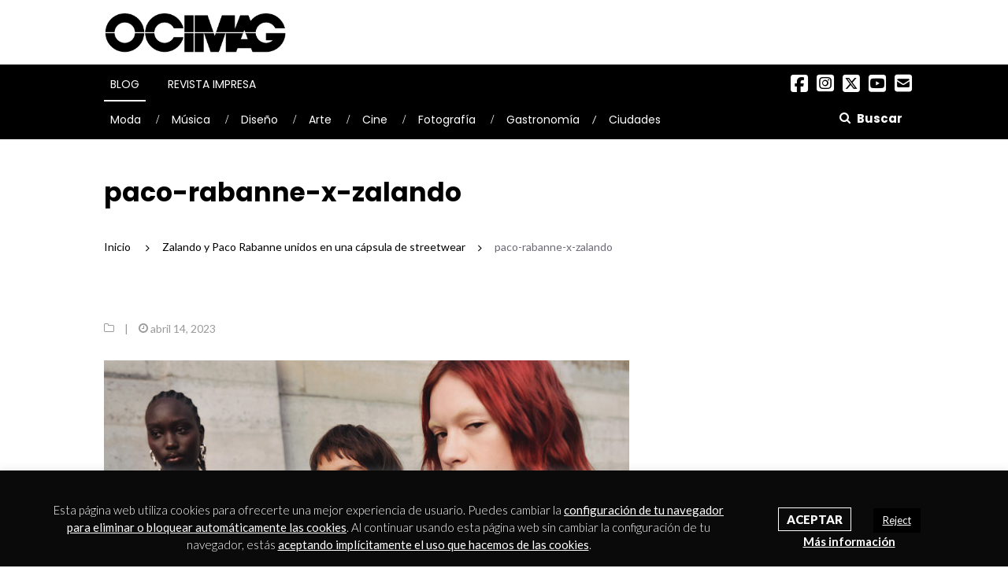

--- FILE ---
content_type: text/css
request_url: https://www.ocimagazine.es/wp-content/themes/newsmag-child/assets/vendors/newsmag-icon/style.css?ver=1769290876
body_size: 1103
content:
@font-face {
  font-family: 'newsmag';
  src:  url('fonts/newsmag.eot?ivgg1i');
  src:  url('fonts/newsmag.eot?ivgg1i#iefix') format('embedded-opentype'),
    url('fonts/newsmag.ttf?ivgg1i') format('truetype'),
    url('fonts/newsmag.woff?ivgg1i') format('woff'),
    url('fonts/newsmag.svg?ivgg1i#newsmag') format('svg');
  font-weight: normal;
  font-style: normal;
}

[class^="nmicon-"], [class*=" nmicon-"] {
  /* use !important to prevent issues with browser extensions that change fonts */
  font-family: 'newsmag' !important;
  speak: none;
  font-style: normal;
  font-weight: normal;
  font-variant: normal;
  text-transform: none;
  line-height: 1;

  /* Better Font Rendering =========== */
  -webkit-font-smoothing: antialiased;
  -moz-osx-font-smoothing: grayscale;
}

.nmicon-vmute:before {
  content: "\e907";
}
.nmicon-vmedium:before {
  content: "\e908";
}
.nmicon-spinner2:before {
  content: "\e905";
}
.nmicon-spinner3:before {
  content: "\e906";
}
.nmicon-spinner:before {
  content: "\e904";
}
.nmicon-soundcloud:before {
  content: "\e902";
}
.nmicon-cog:before {
  content: "\e994";
}
.nmicon-mail-envelope-closed:before {
  content: "\e901";
}
.nmicon-external-link:before {
  content: "\e903";
}
.nmicon-instagram:before {
  content: "\e900";
}
.nmicon-search:before {
  content: "\f002";
}
.nmicon-heart:before {
  content: "\f004";
}
.nmicon-th-large:before {
  content: "\f009";
}
.nmicon-th:before {
  content: "\f00a";
}
.nmicon-close:before {
  content: "\f00d";
}
.nmicon-remove:before {
  content: "\f00d";
}
.nmicon-times:before {
  content: "\f00d";
}
.nmicon-clock-o:before {
  content: "\f017";
}
.nmicon-play-circle-o:before {
  content: "\f01d";
}
.nmicon-headphones:before {
  content: "\f025";
}
.nmicon-tags:before {
  content: "\f02c";
}
.nmicon-camera:before {
  content: "\f030";
}
.nmicon-video-camera:before {
  content: "\f03d";
}
.nmicon-image:before {
  content: "\f03e";
}
.nmicon-photo:before {
  content: "\f03e";
}
.nmicon-picture-o:before {
  content: "\f03e";
}
.nmicon-pencil:before {
  content: "\f040";
}
.nmicon-edit:before {
  content: "\f044";
}
.nmicon-pencil-square-o:before {
  content: "\f044";
}
.nmicon-eye:before {
  content: "\f06e";
}
.nmicon-eye-slash:before {
  content: "\f070";
}
.nmicon-comment:before {
  content: "\f075";
}
.nmicon-folder:before {
  content: "\f07b";
}
.nmicon-folder-open:before {
  content: "\f07c";
}
.nmicon-twitter-square:before {
  content: "\f081";
}
.nmicon-facebook-square:before {
  content: "\f082";
}
.nmicon-comments:before {
  content: "\f086";
}
.nmicon-heart-o:before {
  content: "\f08a";
}
.nmicon-linkedin-square:before {
  content: "\f08c";
}
.nmicon-github-square:before {
  content: "\f092";
}
.nmicon-twitter:before {
  content: "\f099";
}
.nmicon-facebook:before {
  content: "\f09a";
}
.nmicon-facebook-f:before {
  content: "\f09a";
}
.nmicon-github:before {
  content: "\f09b";
}
.nmicon-feed:before {
  content: "\f09e";
}
.nmicon-rss:before {
  content: "\f09e";
}
.nmicon-bullhorn:before {
  content: "\f0a1";
}
.nmicon-chain:before {
  content: "\f0c1";
}
.nmicon-link:before {
  content: "\f0c1";
}
.nmicon-bars:before {
  content: "\f0c9";
}
.nmicon-navicon:before {
  content: "\f0c9";
}
.nmicon-reorder:before {
  content: "\f0c9";
}
.nmicon-pinterest:before {
  content: "\f0d2";
}
.nmicon-pinterest-square:before {
  content: "\f0d3";
}
.nmicon-google-plus-square:before {
  content: "\f0d4";
}
.nmicon-google-plus:before {
  content: "\f0d5";
}
.nmicon-caret-down:before {
  content: "\f0d7";
}
.nmicon-caret-up:before {
  content: "\f0d8";
}
.nmicon-caret-left:before {
  content: "\f0d9";
}
.nmicon-caret-right:before {
  content: "\f0da";
}
.nmicon-linkedin:before {
  content: "\f0e1";
}
.nmicon-comment-o:before {
  content: "\f0e5";
}
.nmicon-comments-o:before {
  content: "\f0e6";
}
.nmicon-angle-left:before {
  content: "\f104";
}
.nmicon-angle-right:before {
  content: "\f105";
}
.nmicon-angle-up:before {
  content: "\f106";
}
.nmicon-angle-down:before {
  content: "\f107";
}
.nmicon-quote-left:before {
  content: "\f10d";
}
.nmicon-quote-right:before {
  content: "\f10e";
}
.nmicon-github-alt:before {
  content: "\f113";
}
.nmicon-folder-o:before {
  content: "\f114";
}
.nmicon-folder-open-o:before {
  content: "\f115";
}
.nmicon-rss-square:before {
  content: "\f143";
}
.nmicon-youtube-square:before {
  content: "\f166";
}
.nmicon-youtube:before {
  content: "\f167";
}
.nmicon-youtube-play:before {
  content: "\f16a";
}
.nmicon-flickr:before {
  content: "\f16e";
}
.nmicon-tumblr:before {
  content: "\f173";
}
.nmicon-tumblr-square:before {
  content: "\f174";
}
.nmicon-dribbble:before {
  content: "\f17d";
}
.nmicon-vimeo-square:before {
  content: "\f194";
}
.nmicon-wordpress:before {
  content: "\f19a";
}
.nmicon-google:before {
  content: "\f1a0";
}
.nmicon-codepen:before {
  content: "\f1cb";
}
.nmicon-heartbeat:before {
  content: "\f21e";
}
.nmicon-facebook-official:before {
  content: "\f230";
}
.nmicon-pinterest-p:before {
  content: "\f231";
}
.nmicon-vimeo:before {
  content: "\f27d";
}
.nmicon-hashtag:before {
  content: "\f292";
}
